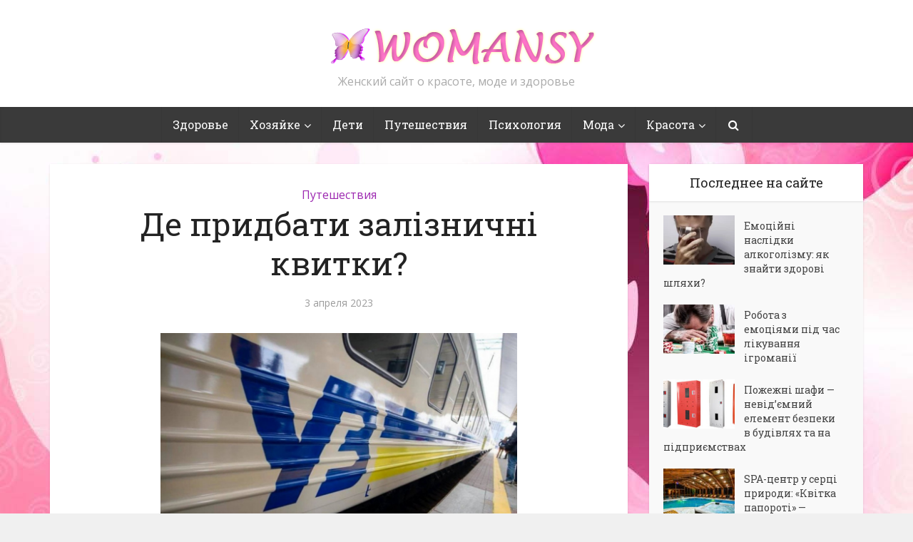

--- FILE ---
content_type: text/html; charset=UTF-8
request_url: https://womansy.com/travel/de-pridbati-zaliznichni-kvitki/
body_size: 16552
content:
<!DOCTYPE html>

<!--[if IE 8]><html class="ie8"><![endif]-->
<!--[if IE 9]><html class="ie9"><![endif]-->
<!--[if gt IE 8]><!--> <html lang="ru-RU"> <!--<![endif]-->

<head>

<meta http-equiv="Content-Type" content="text/html; charset=UTF-8" />
<meta name="viewport" content="user-scalable=yes, width=device-width, initial-scale=1.0, maximum-scale=1">

<title>Де придбати залізничні квитки?</title>

<!--[if lt IE 9]>
	<script src="https://womansy.com/wp-content/themes/voice-1.2.1/voice/js/html5.js"></script>
<![endif]-->

<meta name='robots' content='index, follow, max-image-preview:large, max-snippet:-1, max-video-preview:-1' />
	<style>img:is([sizes="auto" i], [sizes^="auto," i]) { contain-intrinsic-size: 3000px 1500px }</style>
	
	<!-- This site is optimized with the Yoast SEO plugin v23.9 - https://yoast.com/wordpress/plugins/seo/ -->
	<meta name="description" content="Навряд чи сьогодні можна уявити людину, яка відмовилася б подорожувати. Найбезпечнішим, практичним та цікавим способом пересування є саме поїзд.У чому" />
	<link rel="canonical" href="https://womansy.com/travel/de-pridbati-zaliznichni-kvitki/" />
	<meta property="og:locale" content="ru_RU" />
	<meta property="og:type" content="article" />
	<meta property="og:title" content="Де придбати залізничні квитки?" />
	<meta property="og:description" content="Навряд чи сьогодні можна уявити людину, яка відмовилася б подорожувати. Найбезпечнішим, практичним та цікавим способом пересування є саме поїзд.У чому" />
	<meta property="og:url" content="https://womansy.com/travel/de-pridbati-zaliznichni-kvitki/" />
	<meta property="og:site_name" content="Womansy - женский сайт о красоте, моде и здоровье" />
	<meta property="article:published_time" content="2023-04-03T20:17:29+00:00" />
	<meta property="og:image" content="https://womansy.com/wp-content/uploads/2023/04/Де-придбати-залізничні-квитки.jpg" />
	<meta property="og:image:width" content="1097" />
	<meta property="og:image:height" content="582" />
	<meta property="og:image:type" content="image/jpeg" />
	<meta name="author" content="anastasia" />
	<meta name="twitter:label1" content="Написано автором" />
	<meta name="twitter:data1" content="anastasia" />
	<script type="application/ld+json" class="yoast-schema-graph">{"@context":"https://schema.org","@graph":[{"@type":"WebPage","@id":"https://womansy.com/travel/de-pridbati-zaliznichni-kvitki/","url":"https://womansy.com/travel/de-pridbati-zaliznichni-kvitki/","name":"Де придбати залізничні квитки?","isPartOf":{"@id":"https://womansy.com/#website"},"primaryImageOfPage":{"@id":"https://womansy.com/travel/de-pridbati-zaliznichni-kvitki/#primaryimage"},"image":{"@id":"https://womansy.com/travel/de-pridbati-zaliznichni-kvitki/#primaryimage"},"thumbnailUrl":"https://womansy.com/wp-content/uploads/2023/04/Де-придбати-залізничні-квитки.jpg","datePublished":"2023-04-03T20:17:29+00:00","dateModified":"2023-04-03T20:17:29+00:00","author":{"@id":"https://womansy.com/#/schema/person/00a910dbb73fe6580b723a5d5de05287"},"description":"Навряд чи сьогодні можна уявити людину, яка відмовилася б подорожувати. Найбезпечнішим, практичним та цікавим способом пересування є саме поїзд.У чому","breadcrumb":{"@id":"https://womansy.com/travel/de-pridbati-zaliznichni-kvitki/#breadcrumb"},"inLanguage":"ru-RU","potentialAction":[{"@type":"ReadAction","target":["https://womansy.com/travel/de-pridbati-zaliznichni-kvitki/"]}]},{"@type":"ImageObject","inLanguage":"ru-RU","@id":"https://womansy.com/travel/de-pridbati-zaliznichni-kvitki/#primaryimage","url":"https://womansy.com/wp-content/uploads/2023/04/Де-придбати-залізничні-квитки.jpg","contentUrl":"https://womansy.com/wp-content/uploads/2023/04/Де-придбати-залізничні-квитки.jpg","width":1097,"height":582,"caption":"Де придбати залізничні квитки"},{"@type":"BreadcrumbList","@id":"https://womansy.com/travel/de-pridbati-zaliznichni-kvitki/#breadcrumb","itemListElement":[{"@type":"ListItem","position":1,"name":"Главная страница","item":"https://womansy.com/"},{"@type":"ListItem","position":2,"name":"Де придбати залізничні квитки?"}]},{"@type":"WebSite","@id":"https://womansy.com/#website","url":"https://womansy.com/","name":"Womansy - женский сайт о красоте, моде и здоровье","description":"Женский сайт о красоте, моде и здоровье","potentialAction":[{"@type":"SearchAction","target":{"@type":"EntryPoint","urlTemplate":"https://womansy.com/?s={search_term_string}"},"query-input":{"@type":"PropertyValueSpecification","valueRequired":true,"valueName":"search_term_string"}}],"inLanguage":"ru-RU"},{"@type":"Person","@id":"https://womansy.com/#/schema/person/00a910dbb73fe6580b723a5d5de05287","name":"anastasia","image":{"@type":"ImageObject","inLanguage":"ru-RU","@id":"https://womansy.com/#/schema/person/image/","url":"//www.gravatar.com/avatar/1d6d59aac6069e0ba802a3ae1b7e9733?s=96&#038;r=g&#038;d=blank","contentUrl":"//www.gravatar.com/avatar/1d6d59aac6069e0ba802a3ae1b7e9733?s=96&#038;r=g&#038;d=blank","caption":"anastasia"},"sameAs":["admin"],"url":"https://womansy.com/author/anastasia/"}]}</script>
	<!-- / Yoast SEO plugin. -->


<link rel='dns-prefetch' href='//fonts.googleapis.com' />
<link rel="alternate" type="application/rss+xml" title="Womansy - женский сайт о красоте, моде и здоровье &raquo; Лента" href="https://womansy.com/feed/" />
<link rel="alternate" type="application/rss+xml" title="Womansy - женский сайт о красоте, моде и здоровье &raquo; Лента комментариев" href="https://womansy.com/comments/feed/" />
<script type="text/javascript">
/* <![CDATA[ */
window._wpemojiSettings = {"baseUrl":"https:\/\/s.w.org\/images\/core\/emoji\/15.0.3\/72x72\/","ext":".png","svgUrl":"https:\/\/s.w.org\/images\/core\/emoji\/15.0.3\/svg\/","svgExt":".svg","source":{"concatemoji":"https:\/\/womansy.com\/wp-includes\/js\/wp-emoji-release.min.js?ver=6.7.4"}};
/*! This file is auto-generated */
!function(i,n){var o,s,e;function c(e){try{var t={supportTests:e,timestamp:(new Date).valueOf()};sessionStorage.setItem(o,JSON.stringify(t))}catch(e){}}function p(e,t,n){e.clearRect(0,0,e.canvas.width,e.canvas.height),e.fillText(t,0,0);var t=new Uint32Array(e.getImageData(0,0,e.canvas.width,e.canvas.height).data),r=(e.clearRect(0,0,e.canvas.width,e.canvas.height),e.fillText(n,0,0),new Uint32Array(e.getImageData(0,0,e.canvas.width,e.canvas.height).data));return t.every(function(e,t){return e===r[t]})}function u(e,t,n){switch(t){case"flag":return n(e,"\ud83c\udff3\ufe0f\u200d\u26a7\ufe0f","\ud83c\udff3\ufe0f\u200b\u26a7\ufe0f")?!1:!n(e,"\ud83c\uddfa\ud83c\uddf3","\ud83c\uddfa\u200b\ud83c\uddf3")&&!n(e,"\ud83c\udff4\udb40\udc67\udb40\udc62\udb40\udc65\udb40\udc6e\udb40\udc67\udb40\udc7f","\ud83c\udff4\u200b\udb40\udc67\u200b\udb40\udc62\u200b\udb40\udc65\u200b\udb40\udc6e\u200b\udb40\udc67\u200b\udb40\udc7f");case"emoji":return!n(e,"\ud83d\udc26\u200d\u2b1b","\ud83d\udc26\u200b\u2b1b")}return!1}function f(e,t,n){var r="undefined"!=typeof WorkerGlobalScope&&self instanceof WorkerGlobalScope?new OffscreenCanvas(300,150):i.createElement("canvas"),a=r.getContext("2d",{willReadFrequently:!0}),o=(a.textBaseline="top",a.font="600 32px Arial",{});return e.forEach(function(e){o[e]=t(a,e,n)}),o}function t(e){var t=i.createElement("script");t.src=e,t.defer=!0,i.head.appendChild(t)}"undefined"!=typeof Promise&&(o="wpEmojiSettingsSupports",s=["flag","emoji"],n.supports={everything:!0,everythingExceptFlag:!0},e=new Promise(function(e){i.addEventListener("DOMContentLoaded",e,{once:!0})}),new Promise(function(t){var n=function(){try{var e=JSON.parse(sessionStorage.getItem(o));if("object"==typeof e&&"number"==typeof e.timestamp&&(new Date).valueOf()<e.timestamp+604800&&"object"==typeof e.supportTests)return e.supportTests}catch(e){}return null}();if(!n){if("undefined"!=typeof Worker&&"undefined"!=typeof OffscreenCanvas&&"undefined"!=typeof URL&&URL.createObjectURL&&"undefined"!=typeof Blob)try{var e="postMessage("+f.toString()+"("+[JSON.stringify(s),u.toString(),p.toString()].join(",")+"));",r=new Blob([e],{type:"text/javascript"}),a=new Worker(URL.createObjectURL(r),{name:"wpTestEmojiSupports"});return void(a.onmessage=function(e){c(n=e.data),a.terminate(),t(n)})}catch(e){}c(n=f(s,u,p))}t(n)}).then(function(e){for(var t in e)n.supports[t]=e[t],n.supports.everything=n.supports.everything&&n.supports[t],"flag"!==t&&(n.supports.everythingExceptFlag=n.supports.everythingExceptFlag&&n.supports[t]);n.supports.everythingExceptFlag=n.supports.everythingExceptFlag&&!n.supports.flag,n.DOMReady=!1,n.readyCallback=function(){n.DOMReady=!0}}).then(function(){return e}).then(function(){var e;n.supports.everything||(n.readyCallback(),(e=n.source||{}).concatemoji?t(e.concatemoji):e.wpemoji&&e.twemoji&&(t(e.twemoji),t(e.wpemoji)))}))}((window,document),window._wpemojiSettings);
/* ]]> */
</script>
<style id='wp-emoji-styles-inline-css' type='text/css'>

	img.wp-smiley, img.emoji {
		display: inline !important;
		border: none !important;
		box-shadow: none !important;
		height: 1em !important;
		width: 1em !important;
		margin: 0 0.07em !important;
		vertical-align: -0.1em !important;
		background: none !important;
		padding: 0 !important;
	}
</style>
<link rel='stylesheet' id='wp-block-library-css' href='https://womansy.com/wp-includes/css/dist/block-library/style.min.css?ver=6.7.4' type='text/css' media='all' />
<style id='bp-login-form-style-inline-css' type='text/css'>
.widget_bp_core_login_widget .bp-login-widget-user-avatar{float:left}.widget_bp_core_login_widget .bp-login-widget-user-links{margin-left:70px}#bp-login-widget-form label{display:block;font-weight:600;margin:15px 0 5px;width:auto}#bp-login-widget-form input[type=password],#bp-login-widget-form input[type=text]{background-color:#fafafa;border:1px solid #d6d6d6;border-radius:0;font:inherit;font-size:100%;padding:.5em;width:100%}#bp-login-widget-form .bp-login-widget-register-link,#bp-login-widget-form .login-submit{display:inline;width:-moz-fit-content;width:fit-content}#bp-login-widget-form .bp-login-widget-register-link{margin-left:1em}#bp-login-widget-form .bp-login-widget-register-link a{filter:invert(1)}#bp-login-widget-form .bp-login-widget-pwd-link{font-size:80%}

</style>
<style id='bp-primary-nav-style-inline-css' type='text/css'>
.buddypress_object_nav .bp-navs{background:#0000;clear:both;overflow:hidden}.buddypress_object_nav .bp-navs ul{margin:0;padding:0}.buddypress_object_nav .bp-navs ul li{list-style:none;margin:0}.buddypress_object_nav .bp-navs ul li a,.buddypress_object_nav .bp-navs ul li span{border:0;display:block;padding:5px 10px;text-decoration:none}.buddypress_object_nav .bp-navs ul li .count{background:#eaeaea;border:1px solid #ccc;border-radius:50%;color:#555;display:inline-block;font-size:12px;margin-left:2px;padding:3px 6px;text-align:center;vertical-align:middle}.buddypress_object_nav .bp-navs ul li a .count:empty{display:none}.buddypress_object_nav .bp-navs ul li.last select{max-width:185px}.buddypress_object_nav .bp-navs ul li.current a,.buddypress_object_nav .bp-navs ul li.selected a{color:#333;opacity:1}.buddypress_object_nav .bp-navs ul li.current a .count,.buddypress_object_nav .bp-navs ul li.selected a .count{background-color:#fff}.buddypress_object_nav .bp-navs ul li.dynamic a .count,.buddypress_object_nav .bp-navs ul li.dynamic.current a .count,.buddypress_object_nav .bp-navs ul li.dynamic.selected a .count{background-color:#5087e5;border:0;color:#fafafa}.buddypress_object_nav .bp-navs ul li.dynamic a:hover .count{background-color:#5087e5;border:0;color:#fff}.buddypress_object_nav .main-navs.dir-navs{margin-bottom:20px}.buddypress_object_nav .bp-navs.group-create-links ul li.current a{text-align:center}.buddypress_object_nav .bp-navs.group-create-links ul li:not(.current),.buddypress_object_nav .bp-navs.group-create-links ul li:not(.current) a{color:#767676}.buddypress_object_nav .bp-navs.group-create-links ul li:not(.current) a:focus,.buddypress_object_nav .bp-navs.group-create-links ul li:not(.current) a:hover{background:none;color:#555}.buddypress_object_nav .bp-navs.group-create-links ul li:not(.current) a[disabled]:focus,.buddypress_object_nav .bp-navs.group-create-links ul li:not(.current) a[disabled]:hover{color:#767676}

</style>
<style id='bp-member-style-inline-css' type='text/css'>
[data-type="bp/member"] input.components-placeholder__input{border:1px solid #757575;border-radius:2px;flex:1 1 auto;padding:6px 8px}.bp-block-member{position:relative}.bp-block-member .member-content{display:flex}.bp-block-member .user-nicename{display:block}.bp-block-member .user-nicename a{border:none;color:currentColor;text-decoration:none}.bp-block-member .bp-profile-button{width:100%}.bp-block-member .bp-profile-button a.button{bottom:10px;display:inline-block;margin:18px 0 0;position:absolute;right:0}.bp-block-member.has-cover .item-header-avatar,.bp-block-member.has-cover .member-content,.bp-block-member.has-cover .member-description{z-index:2}.bp-block-member.has-cover .member-content,.bp-block-member.has-cover .member-description{padding-top:75px}.bp-block-member.has-cover .bp-member-cover-image{background-color:#c5c5c5;background-position:top;background-repeat:no-repeat;background-size:cover;border:0;display:block;height:150px;left:0;margin:0;padding:0;position:absolute;top:0;width:100%;z-index:1}.bp-block-member img.avatar{height:auto;width:auto}.bp-block-member.avatar-none .item-header-avatar{display:none}.bp-block-member.avatar-none.has-cover{min-height:200px}.bp-block-member.avatar-full{min-height:150px}.bp-block-member.avatar-full .item-header-avatar{width:180px}.bp-block-member.avatar-thumb .member-content{align-items:center;min-height:50px}.bp-block-member.avatar-thumb .item-header-avatar{width:70px}.bp-block-member.avatar-full.has-cover{min-height:300px}.bp-block-member.avatar-full.has-cover .item-header-avatar{width:200px}.bp-block-member.avatar-full.has-cover img.avatar{background:#fffc;border:2px solid #fff;margin-left:20px}.bp-block-member.avatar-thumb.has-cover .item-header-avatar{padding-top:75px}.entry .entry-content .bp-block-member .user-nicename a{border:none;color:currentColor;text-decoration:none}

</style>
<style id='bp-members-style-inline-css' type='text/css'>
[data-type="bp/members"] .components-placeholder.is-appender{min-height:0}[data-type="bp/members"] .components-placeholder.is-appender .components-placeholder__label:empty{display:none}[data-type="bp/members"] .components-placeholder input.components-placeholder__input{border:1px solid #757575;border-radius:2px;flex:1 1 auto;padding:6px 8px}[data-type="bp/members"].avatar-none .member-description{width:calc(100% - 44px)}[data-type="bp/members"].avatar-full .member-description{width:calc(100% - 224px)}[data-type="bp/members"].avatar-thumb .member-description{width:calc(100% - 114px)}[data-type="bp/members"] .member-content{position:relative}[data-type="bp/members"] .member-content .is-right{position:absolute;right:2px;top:2px}[data-type="bp/members"] .columns-2 .member-content .member-description,[data-type="bp/members"] .columns-3 .member-content .member-description,[data-type="bp/members"] .columns-4 .member-content .member-description{padding-left:44px;width:calc(100% - 44px)}[data-type="bp/members"] .columns-3 .is-right{right:-10px}[data-type="bp/members"] .columns-4 .is-right{right:-50px}.bp-block-members.is-grid{display:flex;flex-wrap:wrap;padding:0}.bp-block-members.is-grid .member-content{margin:0 1.25em 1.25em 0;width:100%}@media(min-width:600px){.bp-block-members.columns-2 .member-content{width:calc(50% - .625em)}.bp-block-members.columns-2 .member-content:nth-child(2n){margin-right:0}.bp-block-members.columns-3 .member-content{width:calc(33.33333% - .83333em)}.bp-block-members.columns-3 .member-content:nth-child(3n){margin-right:0}.bp-block-members.columns-4 .member-content{width:calc(25% - .9375em)}.bp-block-members.columns-4 .member-content:nth-child(4n){margin-right:0}}.bp-block-members .member-content{display:flex;flex-direction:column;padding-bottom:1em;text-align:center}.bp-block-members .member-content .item-header-avatar,.bp-block-members .member-content .member-description{width:100%}.bp-block-members .member-content .item-header-avatar{margin:0 auto}.bp-block-members .member-content .item-header-avatar img.avatar{display:inline-block}@media(min-width:600px){.bp-block-members .member-content{flex-direction:row;text-align:left}.bp-block-members .member-content .item-header-avatar,.bp-block-members .member-content .member-description{width:auto}.bp-block-members .member-content .item-header-avatar{margin:0}}.bp-block-members .member-content .user-nicename{display:block}.bp-block-members .member-content .user-nicename a{border:none;color:currentColor;text-decoration:none}.bp-block-members .member-content time{color:#767676;display:block;font-size:80%}.bp-block-members.avatar-none .item-header-avatar{display:none}.bp-block-members.avatar-full{min-height:190px}.bp-block-members.avatar-full .item-header-avatar{width:180px}.bp-block-members.avatar-thumb .member-content{min-height:80px}.bp-block-members.avatar-thumb .item-header-avatar{width:70px}.bp-block-members.columns-2 .member-content,.bp-block-members.columns-3 .member-content,.bp-block-members.columns-4 .member-content{display:block;text-align:center}.bp-block-members.columns-2 .member-content .item-header-avatar,.bp-block-members.columns-3 .member-content .item-header-avatar,.bp-block-members.columns-4 .member-content .item-header-avatar{margin:0 auto}.bp-block-members img.avatar{height:auto;max-width:-moz-fit-content;max-width:fit-content;width:auto}.bp-block-members .member-content.has-activity{align-items:center}.bp-block-members .member-content.has-activity .item-header-avatar{padding-right:1em}.bp-block-members .member-content.has-activity .wp-block-quote{margin-bottom:0;text-align:left}.bp-block-members .member-content.has-activity .wp-block-quote cite a,.entry .entry-content .bp-block-members .user-nicename a{border:none;color:currentColor;text-decoration:none}

</style>
<style id='bp-dynamic-members-style-inline-css' type='text/css'>
.bp-dynamic-block-container .item-options{font-size:.5em;margin:0 0 1em;padding:1em 0}.bp-dynamic-block-container .item-options a.selected{font-weight:600}.bp-dynamic-block-container ul.item-list{list-style:none;margin:1em 0;padding-left:0}.bp-dynamic-block-container ul.item-list li{margin-bottom:1em}.bp-dynamic-block-container ul.item-list li:after,.bp-dynamic-block-container ul.item-list li:before{content:" ";display:table}.bp-dynamic-block-container ul.item-list li:after{clear:both}.bp-dynamic-block-container ul.item-list li .item-avatar{float:left;width:60px}.bp-dynamic-block-container ul.item-list li .item{margin-left:70px}

</style>
<style id='bp-online-members-style-inline-css' type='text/css'>
.widget_bp_core_whos_online_widget .avatar-block,[data-type="bp/online-members"] .avatar-block{display:flex;flex-flow:row wrap}.widget_bp_core_whos_online_widget .avatar-block img,[data-type="bp/online-members"] .avatar-block img{margin:.5em}

</style>
<style id='bp-active-members-style-inline-css' type='text/css'>
.widget_bp_core_recently_active_widget .avatar-block,[data-type="bp/active-members"] .avatar-block{display:flex;flex-flow:row wrap}.widget_bp_core_recently_active_widget .avatar-block img,[data-type="bp/active-members"] .avatar-block img{margin:.5em}

</style>
<style id='bp-latest-activities-style-inline-css' type='text/css'>
.bp-latest-activities .components-flex.components-select-control select[multiple]{height:auto;padding:0 8px}.bp-latest-activities .components-flex.components-select-control select[multiple]+.components-input-control__suffix svg{display:none}.bp-latest-activities-block a,.entry .entry-content .bp-latest-activities-block a{border:none;text-decoration:none}.bp-latest-activities-block .activity-list.item-list blockquote{border:none;padding:0}.bp-latest-activities-block .activity-list.item-list blockquote .activity-item:not(.mini){box-shadow:1px 0 4px #00000026;padding:0 1em;position:relative}.bp-latest-activities-block .activity-list.item-list blockquote .activity-item:not(.mini):after,.bp-latest-activities-block .activity-list.item-list blockquote .activity-item:not(.mini):before{border-color:#0000;border-style:solid;content:"";display:block;height:0;left:15px;position:absolute;width:0}.bp-latest-activities-block .activity-list.item-list blockquote .activity-item:not(.mini):before{border-top-color:#00000026;border-width:9px;bottom:-18px;left:14px}.bp-latest-activities-block .activity-list.item-list blockquote .activity-item:not(.mini):after{border-top-color:#fff;border-width:8px;bottom:-16px}.bp-latest-activities-block .activity-list.item-list blockquote .activity-item.mini .avatar{display:inline-block;height:20px;margin-right:2px;vertical-align:middle;width:20px}.bp-latest-activities-block .activity-list.item-list footer{align-items:center;display:flex}.bp-latest-activities-block .activity-list.item-list footer img.avatar{border:none;display:inline-block;margin-right:.5em}.bp-latest-activities-block .activity-list.item-list footer .activity-time-since{font-size:90%}.bp-latest-activities-block .widget-error{border-left:4px solid #0b80a4;box-shadow:1px 0 4px #00000026}.bp-latest-activities-block .widget-error p{padding:0 1em}

</style>
<style id='classic-theme-styles-inline-css' type='text/css'>
/*! This file is auto-generated */
.wp-block-button__link{color:#fff;background-color:#32373c;border-radius:9999px;box-shadow:none;text-decoration:none;padding:calc(.667em + 2px) calc(1.333em + 2px);font-size:1.125em}.wp-block-file__button{background:#32373c;color:#fff;text-decoration:none}
</style>
<style id='global-styles-inline-css' type='text/css'>
:root{--wp--preset--aspect-ratio--square: 1;--wp--preset--aspect-ratio--4-3: 4/3;--wp--preset--aspect-ratio--3-4: 3/4;--wp--preset--aspect-ratio--3-2: 3/2;--wp--preset--aspect-ratio--2-3: 2/3;--wp--preset--aspect-ratio--16-9: 16/9;--wp--preset--aspect-ratio--9-16: 9/16;--wp--preset--color--black: #000000;--wp--preset--color--cyan-bluish-gray: #abb8c3;--wp--preset--color--white: #ffffff;--wp--preset--color--pale-pink: #f78da7;--wp--preset--color--vivid-red: #cf2e2e;--wp--preset--color--luminous-vivid-orange: #ff6900;--wp--preset--color--luminous-vivid-amber: #fcb900;--wp--preset--color--light-green-cyan: #7bdcb5;--wp--preset--color--vivid-green-cyan: #00d084;--wp--preset--color--pale-cyan-blue: #8ed1fc;--wp--preset--color--vivid-cyan-blue: #0693e3;--wp--preset--color--vivid-purple: #9b51e0;--wp--preset--gradient--vivid-cyan-blue-to-vivid-purple: linear-gradient(135deg,rgba(6,147,227,1) 0%,rgb(155,81,224) 100%);--wp--preset--gradient--light-green-cyan-to-vivid-green-cyan: linear-gradient(135deg,rgb(122,220,180) 0%,rgb(0,208,130) 100%);--wp--preset--gradient--luminous-vivid-amber-to-luminous-vivid-orange: linear-gradient(135deg,rgba(252,185,0,1) 0%,rgba(255,105,0,1) 100%);--wp--preset--gradient--luminous-vivid-orange-to-vivid-red: linear-gradient(135deg,rgba(255,105,0,1) 0%,rgb(207,46,46) 100%);--wp--preset--gradient--very-light-gray-to-cyan-bluish-gray: linear-gradient(135deg,rgb(238,238,238) 0%,rgb(169,184,195) 100%);--wp--preset--gradient--cool-to-warm-spectrum: linear-gradient(135deg,rgb(74,234,220) 0%,rgb(151,120,209) 20%,rgb(207,42,186) 40%,rgb(238,44,130) 60%,rgb(251,105,98) 80%,rgb(254,248,76) 100%);--wp--preset--gradient--blush-light-purple: linear-gradient(135deg,rgb(255,206,236) 0%,rgb(152,150,240) 100%);--wp--preset--gradient--blush-bordeaux: linear-gradient(135deg,rgb(254,205,165) 0%,rgb(254,45,45) 50%,rgb(107,0,62) 100%);--wp--preset--gradient--luminous-dusk: linear-gradient(135deg,rgb(255,203,112) 0%,rgb(199,81,192) 50%,rgb(65,88,208) 100%);--wp--preset--gradient--pale-ocean: linear-gradient(135deg,rgb(255,245,203) 0%,rgb(182,227,212) 50%,rgb(51,167,181) 100%);--wp--preset--gradient--electric-grass: linear-gradient(135deg,rgb(202,248,128) 0%,rgb(113,206,126) 100%);--wp--preset--gradient--midnight: linear-gradient(135deg,rgb(2,3,129) 0%,rgb(40,116,252) 100%);--wp--preset--font-size--small: 13px;--wp--preset--font-size--medium: 20px;--wp--preset--font-size--large: 36px;--wp--preset--font-size--x-large: 42px;--wp--preset--spacing--20: 0.44rem;--wp--preset--spacing--30: 0.67rem;--wp--preset--spacing--40: 1rem;--wp--preset--spacing--50: 1.5rem;--wp--preset--spacing--60: 2.25rem;--wp--preset--spacing--70: 3.38rem;--wp--preset--spacing--80: 5.06rem;--wp--preset--shadow--natural: 6px 6px 9px rgba(0, 0, 0, 0.2);--wp--preset--shadow--deep: 12px 12px 50px rgba(0, 0, 0, 0.4);--wp--preset--shadow--sharp: 6px 6px 0px rgba(0, 0, 0, 0.2);--wp--preset--shadow--outlined: 6px 6px 0px -3px rgba(255, 255, 255, 1), 6px 6px rgba(0, 0, 0, 1);--wp--preset--shadow--crisp: 6px 6px 0px rgba(0, 0, 0, 1);}:where(.is-layout-flex){gap: 0.5em;}:where(.is-layout-grid){gap: 0.5em;}body .is-layout-flex{display: flex;}.is-layout-flex{flex-wrap: wrap;align-items: center;}.is-layout-flex > :is(*, div){margin: 0;}body .is-layout-grid{display: grid;}.is-layout-grid > :is(*, div){margin: 0;}:where(.wp-block-columns.is-layout-flex){gap: 2em;}:where(.wp-block-columns.is-layout-grid){gap: 2em;}:where(.wp-block-post-template.is-layout-flex){gap: 1.25em;}:where(.wp-block-post-template.is-layout-grid){gap: 1.25em;}.has-black-color{color: var(--wp--preset--color--black) !important;}.has-cyan-bluish-gray-color{color: var(--wp--preset--color--cyan-bluish-gray) !important;}.has-white-color{color: var(--wp--preset--color--white) !important;}.has-pale-pink-color{color: var(--wp--preset--color--pale-pink) !important;}.has-vivid-red-color{color: var(--wp--preset--color--vivid-red) !important;}.has-luminous-vivid-orange-color{color: var(--wp--preset--color--luminous-vivid-orange) !important;}.has-luminous-vivid-amber-color{color: var(--wp--preset--color--luminous-vivid-amber) !important;}.has-light-green-cyan-color{color: var(--wp--preset--color--light-green-cyan) !important;}.has-vivid-green-cyan-color{color: var(--wp--preset--color--vivid-green-cyan) !important;}.has-pale-cyan-blue-color{color: var(--wp--preset--color--pale-cyan-blue) !important;}.has-vivid-cyan-blue-color{color: var(--wp--preset--color--vivid-cyan-blue) !important;}.has-vivid-purple-color{color: var(--wp--preset--color--vivid-purple) !important;}.has-black-background-color{background-color: var(--wp--preset--color--black) !important;}.has-cyan-bluish-gray-background-color{background-color: var(--wp--preset--color--cyan-bluish-gray) !important;}.has-white-background-color{background-color: var(--wp--preset--color--white) !important;}.has-pale-pink-background-color{background-color: var(--wp--preset--color--pale-pink) !important;}.has-vivid-red-background-color{background-color: var(--wp--preset--color--vivid-red) !important;}.has-luminous-vivid-orange-background-color{background-color: var(--wp--preset--color--luminous-vivid-orange) !important;}.has-luminous-vivid-amber-background-color{background-color: var(--wp--preset--color--luminous-vivid-amber) !important;}.has-light-green-cyan-background-color{background-color: var(--wp--preset--color--light-green-cyan) !important;}.has-vivid-green-cyan-background-color{background-color: var(--wp--preset--color--vivid-green-cyan) !important;}.has-pale-cyan-blue-background-color{background-color: var(--wp--preset--color--pale-cyan-blue) !important;}.has-vivid-cyan-blue-background-color{background-color: var(--wp--preset--color--vivid-cyan-blue) !important;}.has-vivid-purple-background-color{background-color: var(--wp--preset--color--vivid-purple) !important;}.has-black-border-color{border-color: var(--wp--preset--color--black) !important;}.has-cyan-bluish-gray-border-color{border-color: var(--wp--preset--color--cyan-bluish-gray) !important;}.has-white-border-color{border-color: var(--wp--preset--color--white) !important;}.has-pale-pink-border-color{border-color: var(--wp--preset--color--pale-pink) !important;}.has-vivid-red-border-color{border-color: var(--wp--preset--color--vivid-red) !important;}.has-luminous-vivid-orange-border-color{border-color: var(--wp--preset--color--luminous-vivid-orange) !important;}.has-luminous-vivid-amber-border-color{border-color: var(--wp--preset--color--luminous-vivid-amber) !important;}.has-light-green-cyan-border-color{border-color: var(--wp--preset--color--light-green-cyan) !important;}.has-vivid-green-cyan-border-color{border-color: var(--wp--preset--color--vivid-green-cyan) !important;}.has-pale-cyan-blue-border-color{border-color: var(--wp--preset--color--pale-cyan-blue) !important;}.has-vivid-cyan-blue-border-color{border-color: var(--wp--preset--color--vivid-cyan-blue) !important;}.has-vivid-purple-border-color{border-color: var(--wp--preset--color--vivid-purple) !important;}.has-vivid-cyan-blue-to-vivid-purple-gradient-background{background: var(--wp--preset--gradient--vivid-cyan-blue-to-vivid-purple) !important;}.has-light-green-cyan-to-vivid-green-cyan-gradient-background{background: var(--wp--preset--gradient--light-green-cyan-to-vivid-green-cyan) !important;}.has-luminous-vivid-amber-to-luminous-vivid-orange-gradient-background{background: var(--wp--preset--gradient--luminous-vivid-amber-to-luminous-vivid-orange) !important;}.has-luminous-vivid-orange-to-vivid-red-gradient-background{background: var(--wp--preset--gradient--luminous-vivid-orange-to-vivid-red) !important;}.has-very-light-gray-to-cyan-bluish-gray-gradient-background{background: var(--wp--preset--gradient--very-light-gray-to-cyan-bluish-gray) !important;}.has-cool-to-warm-spectrum-gradient-background{background: var(--wp--preset--gradient--cool-to-warm-spectrum) !important;}.has-blush-light-purple-gradient-background{background: var(--wp--preset--gradient--blush-light-purple) !important;}.has-blush-bordeaux-gradient-background{background: var(--wp--preset--gradient--blush-bordeaux) !important;}.has-luminous-dusk-gradient-background{background: var(--wp--preset--gradient--luminous-dusk) !important;}.has-pale-ocean-gradient-background{background: var(--wp--preset--gradient--pale-ocean) !important;}.has-electric-grass-gradient-background{background: var(--wp--preset--gradient--electric-grass) !important;}.has-midnight-gradient-background{background: var(--wp--preset--gradient--midnight) !important;}.has-small-font-size{font-size: var(--wp--preset--font-size--small) !important;}.has-medium-font-size{font-size: var(--wp--preset--font-size--medium) !important;}.has-large-font-size{font-size: var(--wp--preset--font-size--large) !important;}.has-x-large-font-size{font-size: var(--wp--preset--font-size--x-large) !important;}
:where(.wp-block-post-template.is-layout-flex){gap: 1.25em;}:where(.wp-block-post-template.is-layout-grid){gap: 1.25em;}
:where(.wp-block-columns.is-layout-flex){gap: 2em;}:where(.wp-block-columns.is-layout-grid){gap: 2em;}
:root :where(.wp-block-pullquote){font-size: 1.5em;line-height: 1.6;}
</style>
<link rel='stylesheet' id='wp-pagenavi-css' href='https://womansy.com/wp-content/plugins/wp-pagenavi/pagenavi-css.css?ver=2.70' type='text/css' media='all' />
<link rel='stylesheet' id='vce_font_0-css' href='https://fonts.googleapis.com/css?family=Open+Sans%3A400&#038;subset=latin%2Clatin-ext&#038;ver=1.2.1' type='text/css' media='screen' />
<link rel='stylesheet' id='vce_font_1-css' href='https://fonts.googleapis.com/css?family=Roboto+Slab%3A400&#038;subset=latin%2Clatin-ext&#038;ver=1.2.1' type='text/css' media='screen' />
<link rel='stylesheet' id='vce_style-css' href='https://womansy.com/wp-content/themes/voice-1.2.1/voice/style.css?ver=1.2.1' type='text/css' media='screen, print' />
<style id='vce_style-inline-css' type='text/css'>
body {background-color:#f0f0f0;background-repeat:no-repeat;background-attachment:fixed;background-position:right center;background-image:url('https://womansy.com/wp-content/uploads/2015/06/mota_ru_1041507-1680x1050.jpg');}body,.mks_author_widget h3,.site-description,.meta-category a,textarea {font-family: 'Open Sans';font-weight: 400;}h1,h2,h3,h4,h5,h6,blockquote,.vce-post-link,.site-title,.site-title a,.main-box-title,.comment-reply-title,.entry-title a,.vce-single .entry-headline p,.vce-prev-next-link,.author-title,.mks_pullquote,.widget_rss ul li .rsswidget {font-family: 'Roboto Slab';font-weight: 400;}.main-navigation a,.sidr a{font-family: 'Roboto Slab';font-weight: 400;}.vce-single .entry-content,.vce-single .entry-headline,.vce-single .entry-footer {width: 690px;}.vce-page .entry-content,.vce-page .entry-title-page {width: 680px;}.vce-sid-none .vce-single .entry-content,.vce-sid-none .vce-single .entry-headline,.vce-sid-none .vce-single .entry-footer {width: 650px;}.vce-sid-none .vce-page .entry-content,.vce-sid-none .vce-page .entry-title-page,.error404 .entry-content {width: 600px;max-width: 600px;}body, button, input, select, textarea{color: #444444;}h1,h2,h3,h4,h5,h6,.entry-title a,.prev-next-nav a{color: #232323;}a,.entry-title a:hover,.vce-prev-next-link:hover,.vce-author-links a:hover,.required,.error404 h4,.prev-next-nav a:hover{color: #9c27b0;}.vce-square,.vce-main-content .mejs-controls .mejs-time-rail .mejs-time-current,button,input[type="button"],input[type="reset"],input[type="submit"],.vce-button,.pagination-wapper a,#vce-pagination .next.page-numbers,#vce-pagination .prev.page-numbers,#vce-pagination .page-numbers,#vce-pagination .page-numbers.current,.vce-link-pages a,#vce-pagination a,.vce-load-more a,.vce-slider-pagination .owl-nav > div,.comment-reply-link:hover,.vce-featured-section a,.vce-lay-g .vce-featured-info .meta-category a,.vce-404-menu a,.vce-post.sticky .meta-image:before,#vce-pagination .page-numbers:hover{background-color: #9c27b0;}#vce-pagination .page-numbers{background: transparent;color: #9c27b0;border: 1px solid #9c27b0;}#vce-pagination .page-numbers.current{border: 1px solid #9c27b0;}.widget_categories .cat-item:before,.widget_categories .cat-item .count{background: #9c27b0;}.comment-reply-link{border: 1px solid #9c27b0; }.entry-meta div, .entry-meta div a,.comment-metadata a,.meta-category span,.meta-author-wrapped,.wp-caption .wp-caption-text,.widget_rss .rss-date,.sidebar cite,.site-footer cite,.sidebar .vce-post-list .entry-meta div, .sidebar .vce-post-list .entry-meta div a, .sidebar .vce-post-list .fn, .sidebar .vce-post-list .fn a,.site-footer .vce-post-list .entry-meta div, .site-footer .vce-post-list .entry-meta div a, .site-footer .vce-post-list .fn, .site-footer .vce-post-list .fn a{color: #9b9b9b; }.main-box-title, .comment-reply-title, .main-box-head{background: #f3e5f5;color: #000000;}.sidebar .widget .widget-title a{color: #000000;}.main-box,.comment-respond,.prev-next-nav{background: #f9f9f9;}.vce-post,ul.comment-list > li.comment,.main-box-single,.ie8 .vce-single,#disqus_thread,.vce-author-card,.vce-author-card .vce-content-outside{background: #ffffff;}.mks_tabs.horizontal .mks_tab_nav_item.active{border-bottom: 1px solid #ffffff; }.mks_tabs.horizontal .mks_tab_item,.mks_tabs.vertical .mks_tab_nav_item.active,.mks_tabs.horizontal .mks_tab_nav_item.active{background: #ffffff;}.mks_tabs.vertical .mks_tab_nav_item.active{border-right: 1px solid #ffffff; }#vce-pagination, .vce-slider-pagination .owl-controls,.vce-content-outside{background: #f3f3f3;}.sidebar .widget-title{background: #ffffff; color: #232323; }.sidebar .widget{background: #f9f9f9; }.sidebar .widget,.sidebar .widget li a,.sidebar .mks_author_widget h3 a,.sidebar .mks_author_widget h3,.sidebar .vce-search-form .vce-search-input, .sidebar .vce-search-form .vce-search-input:focus{color: #444444; }.sidebar .widget li a:hover,.sidebar .widget a,.widget_nav_menu li.menu-item-has-children:hover:after,.widget_pages li.page_item_has_children:hover:after{color: #9c27b0; }.sidebar .tagcloud a {border: 1px solid #9c27b0; }.sidebar .mks_author_link,.sidebar .tagcloud a:hover, .sidebar .mks_themeforest_widget .more,.sidebar button,.sidebar input[type="button"],.sidebar input[type="reset"],.sidebar input[type="submit"],.sidebar .vce-button{background-color: #9c27b0; }.sidebar .mks_author_widget .mks_autor_link_wrap, .sidebar .mks_themeforest_widget .mks_read_more{background: #f3f3f3; }.sidebar #wp-calendar caption,.sidebar .recentcomments,.sidebar .post-date,.sidebar #wp-calendar tbody{color: rgba(68,68,68,0.7); }.site-footer{background: #ff9ad7; }.site-footer .widget-title{color: #666666; }.site-footer,.site-footer .widget,.site-footer .widget li a,.site-footer .mks_author_widget h3 a,.site-footer .mks_author_widget h3,.site-footer .vce-search-form .vce-search-input, .site-footer .vce-search-form .vce-search-input:focus{color: #f9f9f9; }.site-footer .widget li a:hover,.site-footer .widget a,.site-info a{color: #9c27b0; }.site-footer .tagcloud a {border: 1px solid #9c27b0; }.site-footer .mks_author_link, .site-footer .mks_themeforest_widget .more,.site-footer button,.site-footer input[type="button"],.site-footer input[type="reset"],.site-footer input[type="submit"],.site-footer .vce-button,.site-footer .tagcloud a:hover{background-color: #9c27b0; }.site-footer #wp-calendar caption,.site-footer .recentcomments,.site-footer .post-date,.site-footer #wp-calendar tbody,.site-footer .site-info{color: rgba(249,249,249,0.7); }.top-header{background: #3a3a3a; }.top-header,.top-header a{color: #ffffff; }.header-1-wrapper{height: 150px;padding-top: 15px;}.header-2-wrapper,.header-3-wrapper{height: 150px;}.header-2-wrapper .site-branding,.header-3-wrapper .site-branding{top: 15px;left: 0px;}.site-title a, .site-title a:hover{color: #232323;}.site-description{color: #aaaaaa;}.main-header{background-color: #ffffff;}.header-bottom-wrapper{background: #3a3a3a;}.vce-header-ads{margin: 30px 0;}.header-3-wrapper .nav-menu > li > a{padding: 65px 15px;}.header-sticky,.sidr{background: rgba(58,58,58,0.95);}.ie8 .header-sticky{background: #ffffff;}.main-navigation a,.nav-menu .vce-mega-menu > .sub-menu > li > a,.sidr li a,.vce-menu-parent{color: #ffffff;}.nav-menu > li:hover > a, .nav-menu > .current_page_item > a, .nav-menu > .current-menu-item > a, .nav-menu > .current-menu-ancestor > a, .main-navigation a.vce-item-selected,.main-navigation ul ul li:hover > a,.nav-menu ul .current-menu-item a,.nav-menu ul .current_page_item a,.vce-menu-parent:hover,.sidr li a:hover{color: #ff9ad7;}.nav-menu > li:hover > a, .nav-menu > .current_page_item > a, .nav-menu > .current-menu-item > a, .nav-menu > .current-menu-ancestor > a, .main-navigation a.vce-item-selected,.main-navigation ul ul,.header-sticky .nav-menu > .current_page_item:hover > a, .header-sticky .nav-menu > .current-menu-item:hover > a, .header-sticky .nav-menu > .current-menu-ancestor:hover > a, .header-sticky .main-navigation a.vce-item-selected:hover{background-color: #3a3a3a;}.search-header-wrap ul{border-top: 2px solid #ff9ad7;}.vce-border-top .main-box-title{border-top: 2px solid #9c27b0;}.tagcloud a:hover,.sidebar .widget .mks_author_link,.sidebar .widget.mks_themeforest_widget .more,.site-footer .widget .mks_author_link,.site-footer .widget.mks_themeforest_widget .more,.vce-lay-g .entry-meta div,.vce-lay-g .fn, .vce-lay-g .fn a{color: #FFF;}a.category-0{ color: ;}body.category-0 .main-box-title, .main-box-title.cat-0 { border-top: 2px solid ;}.widget_categories li.cat-item-0 .count { background: ;}.widget_categories li.cat-item-0:before { background:;}.vce-featured-section .category-0{ background: ;}.vce-lay-g .vce-featured-info .meta-category a.category-0{ background-color: ;}.main-navigation li.vce-cat-0 a:hover { color: ;}
</style>
<link rel='stylesheet' id='vce_font_awesome-css' href='https://womansy.com/wp-content/themes/voice-1.2.1/voice/css/font-awesome.min.css?ver=1.2.1' type='text/css' media='screen' />
<link rel='stylesheet' id='vce_responsive-css' href='https://womansy.com/wp-content/themes/voice-1.2.1/voice/css/responsive.css?ver=1.2.1' type='text/css' media='screen' />
<script type="text/javascript" src="https://womansy.com/wp-includes/js/jquery/jquery.min.js?ver=3.7.1" id="jquery-core-js"></script>
<script type="text/javascript" src="https://womansy.com/wp-includes/js/jquery/jquery-migrate.min.js?ver=3.4.1" id="jquery-migrate-js"></script>
<link rel="https://api.w.org/" href="https://womansy.com/wp-json/" /><link rel="alternate" title="JSON" type="application/json" href="https://womansy.com/wp-json/wp/v2/posts/22786" /><link rel="EditURI" type="application/rsd+xml" title="RSD" href="https://womansy.com/xmlrpc.php?rsd" />
<meta name="generator" content="WordPress 6.7.4" />
<link rel='shortlink' href='https://womansy.com/?p=22786' />
<link rel="alternate" title="oEmbed (JSON)" type="application/json+oembed" href="https://womansy.com/wp-json/oembed/1.0/embed?url=https%3A%2F%2Fwomansy.com%2Ftravel%2Fde-pridbati-zaliznichni-kvitki%2F" />
<link rel="alternate" title="oEmbed (XML)" type="text/xml+oembed" href="https://womansy.com/wp-json/oembed/1.0/embed?url=https%3A%2F%2Fwomansy.com%2Ftravel%2Fde-pridbati-zaliznichni-kvitki%2F&#038;format=xml" />

	<script type="text/javascript">var ajaxurl = 'https://womansy.com/wp-admin/admin-ajax.php';</script>

<link rel="shortcut icon" href="https://womansy.com/wp-content/uploads/2015/06/1.png" type="image/x-icon" /></head>

<body class="bp-nouveau post-template-default single single-post postid-22786 single-format-standard chrome vce-sid-right">

<div id="vce-main">

<header id="header" class="main-header">
<div class="container header-1-wrapper header-main-area">	
		<div class="vce-res-nav">
	<a class="vce-responsive-nav" href="#sidr-main"><i class="fa fa-bars"></i></a>
</div>
<div class="site-branding">
		
	
	<span class="site-title">
		<a href="https://womansy.com/" title="Womansy - женский сайт о красоте, моде и здоровье" class="has-logo"><img src="https://womansy.com/wp-content/uploads/2015/06/logo1.png" alt="Womansy &#8212; женский сайт о красоте, моде и здоровье" /></a>
	</span>

<span class="site-description">Женский сайт о красоте, моде и здоровье</span>	
	

</div></div>

<div class="header-bottom-wrapper">
	<div class="container">
		<nav id="site-navigation" class="main-navigation" role="navigation">
	<ul id="vce_main_navigation_menu" class="nav-menu"><li id="menu-item-3715" class="menu-item menu-item-type-taxonomy menu-item-object-category menu-item-3715 vce-cat-7"><a href="https://womansy.com/category/healf/">Здоровье</a></li>
<li id="menu-item-9783" class="menu-item menu-item-type-custom menu-item-object-custom menu-item-has-children menu-item-9783"><a>Хозяйке</a>
<ul class="sub-menu">
	<li id="menu-item-9770" class="menu-item menu-item-type-taxonomy menu-item-object-category menu-item-9770 vce-cat-8"><a href="https://womansy.com/category/other/">Хозяйке</a></li>
	<li id="menu-item-9774" class="menu-item menu-item-type-taxonomy menu-item-object-category menu-item-9774 vce-cat-487"><a href="https://womansy.com/category/furniture/">О доме</a></li>
	<li id="menu-item-3717" class="menu-item menu-item-type-taxonomy menu-item-object-category menu-item-3717 vce-cat-1"><a href="https://womansy.com/category/racion/">Рацион</a></li>
	<li id="menu-item-25085" class="menu-item menu-item-type-taxonomy menu-item-object-category menu-item-25085 vce-cat-8"><a href="https://womansy.com/category/other/">Разное</a></li>
</ul>
</li>
<li id="menu-item-9773" class="menu-item menu-item-type-taxonomy menu-item-object-category menu-item-9773 vce-cat-484"><a href="https://womansy.com/category/kids/">Дети</a></li>
<li id="menu-item-9776" class="menu-item menu-item-type-taxonomy menu-item-object-category current-post-ancestor current-menu-parent current-post-parent menu-item-9776 vce-cat-486"><a href="https://womansy.com/category/travel/">Путешествия</a></li>
<li id="menu-item-9778" class="menu-item menu-item-type-taxonomy menu-item-object-category menu-item-9778 vce-cat-435"><a href="https://womansy.com/category/other/psihologia/">Психология</a></li>
<li id="menu-item-9781" class="menu-item menu-item-type-custom menu-item-object-custom menu-item-home menu-item-has-children menu-item-9781"><a href="http://womansy.com">Мода</a>
<ul class="sub-menu">
	<li id="menu-item-9777" class="menu-item menu-item-type-taxonomy menu-item-object-category menu-item-9777 vce-cat-211"><a href="https://womansy.com/category/other/fashion/">Мода</a></li>
	<li id="menu-item-9779" class="menu-item menu-item-type-taxonomy menu-item-object-category menu-item-9779 vce-cat-485"><a href="https://womansy.com/category/wedding/">Свадьба</a></li>
	<li id="menu-item-9772" class="menu-item menu-item-type-taxonomy menu-item-object-category menu-item-9772 vce-cat-215"><a href="https://womansy.com/category/other/accessories/">Аксессуары</a></li>
	<li id="menu-item-9771" class="menu-item menu-item-type-taxonomy menu-item-object-category menu-item-9771 vce-cat-480"><a href="https://womansy.com/category/other/clothes/">Одежда и обувь</a></li>
</ul>
</li>
<li id="menu-item-9782" class="menu-item menu-item-type-custom menu-item-object-custom menu-item-home menu-item-has-children menu-item-9782"><a href="http://womansy.com">Красота</a>
<ul class="sub-menu">
	<li id="menu-item-3718" class="menu-item menu-item-type-taxonomy menu-item-object-category menu-item-3718 vce-cat-9"><a href="https://womansy.com/category/recepty-krasoty/">Рецепты красоты</a></li>
	<li id="menu-item-9775" class="menu-item menu-item-type-taxonomy menu-item-object-category menu-item-9775 vce-cat-27"><a href="https://womansy.com/category/nails/">Ногти</a></li>
	<li id="menu-item-3719" class="menu-item menu-item-type-taxonomy menu-item-object-category menu-item-3719 vce-cat-6"><a href="https://womansy.com/category/bodycare/">Тело</a></li>
	<li id="menu-item-3716" class="menu-item menu-item-type-taxonomy menu-item-object-category menu-item-3716 vce-cat-5"><a href="https://womansy.com/category/fase/">Лицо</a></li>
	<li id="menu-item-3720" class="menu-item menu-item-type-taxonomy menu-item-object-category menu-item-3720 vce-cat-3"><a href="https://womansy.com/category/hear/">Волосы</a></li>
	<li id="menu-item-9780" class="menu-item menu-item-type-taxonomy menu-item-object-category menu-item-9780 vce-cat-34"><a href="https://womansy.com/category/active-life/">Спорт, фитнес</a></li>
</ul>
</li>
<li class="search-header-wrap"><a class="search_header" href="javascript:void(0)"><i class="fa fa-search"></i></a><ul class="search-header-form-ul"><li><form class="search-header-form" action="https://womansy.com/" method="get">
		<input name="s" class="search-input" size="20" type="text" value="Поиск..." onfocus="(this.value == 'Поиск...') && (this.value = '')" onblur="(this.value == '') && (this.value = 'Поиск...')" placeholder="Поиск..." />
		</form></li></ul></li></ul></nav>	</div>
</div></header>

<div id="main-wrapper">
<div id="content" class="container site-content">

				
	<div id="primary" class="vce-main-content">

		<main id="main" class="main-box main-box-single">

		
			<article id="post-22786" class="vce-single post-22786 post type-post status-publish format-standard has-post-thumbnail hentry category-travel">

	<header class="entry-header">
					<span class="meta-category"><a href="https://womansy.com/category/travel/" class="category-486">Путешествия</a></span>
				<h1 class="entry-title">Де придбати залізничні квитки?</h1>
		<div class="entry-meta"><div class="meta-item date"><span class="updated">3 апреля 2023</span></div></div>
	</header>

	
		
	    
	<div class="entry-content">
		<p><a href="https://womansy.com/wp-content/uploads/2023/04/Де-придбати-залізничні-квитки.jpg"><img fetchpriority="high" decoding="async" class="aligncenter wp-image-22787" src="https://womansy.com/wp-content/uploads/2023/04/Де-придбати-залізничні-квитки-1024x543.jpg" alt="Де придбати залізничні квитки" width="500" height="265" srcset="https://womansy.com/wp-content/uploads/2023/04/Де-придбати-залізничні-квитки-1024x543.jpg 1024w, https://womansy.com/wp-content/uploads/2023/04/Де-придбати-залізничні-квитки-250x132.jpg 250w, https://womansy.com/wp-content/uploads/2023/04/Де-придбати-залізничні-квитки-300x159.jpg 300w, https://womansy.com/wp-content/uploads/2023/04/Де-придбати-залізничні-квитки.jpg 1097w" sizes="(max-width: 500px) 100vw, 500px" /></a>Навряд чи сьогодні можна уявити людину, яка відмовилася б подорожувати. Найбезпечнішим, практичним та цікавим способом пересування є саме поїзд.<span id="more-22786"></span></p>
<h2>У чому переваги та недоліки поїздів?</h2>
<p>Подорожувати поїздом Укрзалізниця — це справді цікавий та дуже практичний спосіб пересування країною. Також існують інші переваги чому варто придбати <a href="https://proizd.ua">квитки на потяг</a>:</p>
<ul>
<li>Низький цінник.</li>
<li>Подорож буде вкрай спокійною і нічого не вимагатиме від пасажира.</li>
<li>Цінник фіксований.</li>
<li>Гнучкий графік та розклад руху потягів.</li>
<li>Неймовірна та затишна атмосфера.</li>
<li>Високий комфорт.</li>
<li>Прибуття буде точним за часом, аж до хвилини.</li>
<li>Немає обмежень щодо багажу та його ваги.</li>
<li>Відсутній огляд пасажирів.</li>
<li>Високий рівень безпеки пасажирів.</li>
<li>На власні очі можна побачити величезну кількість красивих місць з вікна.</li>
<li>Можна брати із собою їжу та навіть алкогольну продукцію.</li>
<li>Можна заощадити гроші та час на поїздці вночі.</li>
</ul>
<p>Таким чином можна зробити висновок, що подорож поїздом — це вже сама по собі дуже цікавий та захоплюючий процес. Нескінченні і красиві поля за вікном, проводжати захід сонця і зустрічати світанок далеко від міської метушні — це незабутні емоції, які має пережити абсолютно кожна людина у своєму житті.</p>
<p><a href="https://womansy.com/wp-content/uploads/2023/04/Де-придбати-залізничні-квитки-1.jpg"><img decoding="async" class="aligncenter wp-image-22788" src="https://womansy.com/wp-content/uploads/2023/04/Де-придбати-залізничні-квитки-1-1024x440.jpg" alt="Де придбати залізничні квитки " width="500" height="215" srcset="https://womansy.com/wp-content/uploads/2023/04/Де-придбати-залізничні-квитки-1-1024x440.jpg 1024w, https://womansy.com/wp-content/uploads/2023/04/Де-придбати-залізничні-квитки-1-250x107.jpg 250w, https://womansy.com/wp-content/uploads/2023/04/Де-придбати-залізничні-квитки-1-300x129.jpg 300w, https://womansy.com/wp-content/uploads/2023/04/Де-придбати-залізничні-квитки-1.jpg 1464w" sizes="(max-width: 500px) 100vw, 500px" /></a></p>
<p>Однак буде справедливо наголосити й на недоліках такого варіанту пересування. Сюди можна зарахувати:</p>
<ul>
<li>Якщо не пощастить, то у вагоні плацкарта може бути надто галасливою. До того ж влітку досить жарко. З цієї причини варто віддавати перевагу саме вагонам купе.</li>
<li>Вартість квитків. Можливо така ситуація, що квиток коштуватиме трохи дорожче, ніж на інших видах транспорту. Тому краще купувати квитки за 60 днів до відправки.</li>
</ul>
<p>Це буквально все, що можна буде зарахувати до недоліків поїздів.</p>
<h2>Де придбати квитки на поїзд?</h2>
<p>Придбати квитки на поїзд можна за допомогою ресурсу «Proizd» за прямим посиланням https://proizd.ua/ua. Тут можна буде все необхідне для того, щоб спланувати майбутню подорож. Окремо варто відзначити той факт, що тут квитки набагато дешевші, ніж у будь-якій іншій касі. Таким чином можна буде відзначити той факт, що придбання квитків набагато зручніше, швидше та практичніше. Достатньо лише зайти на офіційний сайт даного проекту та ввести параметри майбутньої поїздки. Після цього залишається сплатити свій квиток та отримати його електронну версію.</p>
		
	</div>

	
			<footer class="entry-footer">
			<div class="meta-tags">
							</div>
		</footer>
	
	
</article>
		
		
		</main>

		
					
	
	<div class="main-box vce-related-box">

	<h3 class="main-box-title">Читайте еще:</h3>
	
	<div class="main-box-inside">

					<article class="vce-post vce-lay-d post-16881 post type-post status-publish format-standard has-post-thumbnail hentry category-travel">
	
 		 	<div class="meta-image">			
			<a href="https://womansy.com/travel/oladi-v-poxodnyx-usloviyax/" title="Оладьи в походных условиях">
				<img width="145" height="100" src="https://womansy.com/wp-content/uploads/2017/06/maxresdefault-145x100.jpg" class="attachment-vce-lay-d size-vce-lay-d wp-post-image" alt="Оладьи" decoding="async" loading="lazy" srcset="https://womansy.com/wp-content/uploads/2017/06/maxresdefault-145x100.jpg 145w, https://womansy.com/wp-content/uploads/2017/06/maxresdefault-380x260.jpg 380w" sizes="auto, (max-width: 145px) 100vw, 145px" />							</a>
		</div>
		

	<header class="entry-header">
					<span class="meta-category"><a href="https://womansy.com/category/travel/" class="category-486">Путешествия</a></span>
				<h2 class="entry-title"><a href="https://womansy.com/travel/oladi-v-poxodnyx-usloviyax/" title="Оладьи в походных условиях">Оладьи в походных условиях</a></h2>
		<div class="entry-meta"></div>
	</header>

</article>					<article class="vce-post vce-lay-d post-17786 post type-post status-publish format-standard has-post-thumbnail hentry category-travel">
	
 		 	<div class="meta-image">			
			<a href="https://womansy.com/travel/letnij-otdyx-v-guamke/" title="Летний отдых в Гуамке">
				<img width="145" height="100" src="https://womansy.com/wp-content/uploads/2018/01/266168_1380x1040-145x100.jpg" class="attachment-vce-lay-d size-vce-lay-d wp-post-image" alt="отдых в Гуамке" decoding="async" loading="lazy" srcset="https://womansy.com/wp-content/uploads/2018/01/266168_1380x1040-145x100.jpg 145w, https://womansy.com/wp-content/uploads/2018/01/266168_1380x1040-380x260.jpg 380w" sizes="auto, (max-width: 145px) 100vw, 145px" />							</a>
		</div>
		

	<header class="entry-header">
					<span class="meta-category"><a href="https://womansy.com/category/travel/" class="category-486">Путешествия</a></span>
				<h2 class="entry-title"><a href="https://womansy.com/travel/letnij-otdyx-v-guamke/" title="Летний отдых в Гуамке">Летний отдых в Гуамке</a></h2>
		<div class="entry-meta"></div>
	</header>

</article>					<article class="vce-post vce-lay-d post-18354 post type-post status-publish format-standard has-post-thumbnail hentry category-travel">
	
 		 	<div class="meta-image">			
			<a href="https://womansy.com/travel/dostoprimechatelnosti-xarkova/" title="Достопримечательности Харькова">
				<img width="145" height="100" src="https://womansy.com/wp-content/uploads/2018/06/harkov-145x100.jpg" class="attachment-vce-lay-d size-vce-lay-d wp-post-image" alt="Достопримечательности Харькова" decoding="async" loading="lazy" srcset="https://womansy.com/wp-content/uploads/2018/06/harkov-145x100.jpg 145w, https://womansy.com/wp-content/uploads/2018/06/harkov-380x260.jpg 380w" sizes="auto, (max-width: 145px) 100vw, 145px" />							</a>
		</div>
		

	<header class="entry-header">
					<span class="meta-category"><a href="https://womansy.com/category/travel/" class="category-486">Путешествия</a></span>
				<h2 class="entry-title"><a href="https://womansy.com/travel/dostoprimechatelnosti-xarkova/" title="Достопримечательности Харькова">Достопримечательности Харькова</a></h2>
		<div class="entry-meta"></div>
	</header>

</article>					<article class="vce-post vce-lay-d post-22437 post type-post status-publish format-standard has-post-thumbnail hentry category-travel">
	
 		 	<div class="meta-image">			
			<a href="https://womansy.com/travel/gde-vygodno-kupit-zhd-bilety/" title="Где выгодно купить жд билеты в Украине?">
				<img width="145" height="100" src="https://womansy.com/wp-content/uploads/2023/01/Где-выгодно-купить-жд-билеты-145x100.jpg" class="attachment-vce-lay-d size-vce-lay-d wp-post-image" alt="Где выгодно купить жд билеты" decoding="async" loading="lazy" srcset="https://womansy.com/wp-content/uploads/2023/01/Где-выгодно-купить-жд-билеты-145x100.jpg 145w, https://womansy.com/wp-content/uploads/2023/01/Где-выгодно-купить-жд-билеты-380x260.jpg 380w" sizes="auto, (max-width: 145px) 100vw, 145px" />							</a>
		</div>
		

	<header class="entry-header">
					<span class="meta-category"><a href="https://womansy.com/category/travel/" class="category-486">Путешествия</a></span>
				<h2 class="entry-title"><a href="https://womansy.com/travel/gde-vygodno-kupit-zhd-bilety/" title="Где выгодно купить жд билеты в Украине?">Где выгодно купить жд билеты в Украине?</a></h2>
		<div class="entry-meta"></div>
	</header>

</article>					<article class="vce-post vce-lay-d post-9603 post type-post status-publish format-standard has-post-thumbnail hentry category-travel">
	
 		 	<div class="meta-image">			
			<a href="https://womansy.com/travel/besplatnye-puteshestviya-gol-na-vydumku-xitra/" title="Бесплатные путешествия: голь на выдумку хитра">
				<img width="133" height="100" src="https://womansy.com/wp-content/uploads/2015/05/5867.jpg" class="attachment-vce-lay-d size-vce-lay-d wp-post-image" alt="" decoding="async" loading="lazy" srcset="https://womansy.com/wp-content/uploads/2015/05/5867.jpg 640w, https://womansy.com/wp-content/uploads/2015/05/5867-250x187.jpg 250w, https://womansy.com/wp-content/uploads/2015/05/5867-300x225.jpg 300w" sizes="auto, (max-width: 133px) 100vw, 133px" />							</a>
		</div>
		

	<header class="entry-header">
					<span class="meta-category"><a href="https://womansy.com/category/travel/" class="category-486">Путешествия</a></span>
				<h2 class="entry-title"><a href="https://womansy.com/travel/besplatnye-puteshestviya-gol-na-vydumku-xitra/" title="Бесплатные путешествия: голь на выдумку хитра">Бесплатные путешествия: голь на выдумку хитра</a></h2>
		<div class="entry-meta"></div>
	</header>

</article>					<article class="vce-post vce-lay-d post-15461 post type-post status-publish format-standard has-post-thumbnail hentry category-travel">
	
 		 	<div class="meta-image">			
			<a href="https://womansy.com/travel/puteshestvie-na-samolyote/" title="Путешествие на самолёте">
				<img width="145" height="100" src="https://womansy.com/wp-content/uploads/2016/12/57-145x100.jpg" class="attachment-vce-lay-d size-vce-lay-d wp-post-image" alt="Путешествие на самолёте" decoding="async" loading="lazy" srcset="https://womansy.com/wp-content/uploads/2016/12/57-145x100.jpg 145w, https://womansy.com/wp-content/uploads/2016/12/57-380x260.jpg 380w" sizes="auto, (max-width: 145px) 100vw, 145px" />							</a>
		</div>
		

	<header class="entry-header">
					<span class="meta-category"><a href="https://womansy.com/category/travel/" class="category-486">Путешествия</a></span>
				<h2 class="entry-title"><a href="https://womansy.com/travel/puteshestvie-na-samolyote/" title="Путешествие на самолёте">Путешествие на самолёте</a></h2>
		<div class="entry-meta"></div>
	</header>

</article>		
		
	</div>

	</div>



					
		


	</div>

	<aside id="sidebar" class="sidebar right">
	<div id="vce_posts_widget-6" class="widget vce_posts_widget"><h4 class="widget-title"><span>Последнее на сайте</span></h4>
		<ul class="vce-post-list">

			
		 		<li>
		 					 			<a href="https://womansy.com/healf/emocijni-naslidki-alkogolizmu-yak-znajti-zdorovi-shlyaxi/" class="featured_image_sidebar" title="Емоційні наслідки алкоголізму: як знайти здорові шляхи?"><span class="vce-post-img"><img width="145" height="100" src="https://womansy.com/wp-content/uploads/2026/01/Емоційні-наслідки-алкоголізму-145x100.webp" class="attachment-vce-lay-d size-vce-lay-d wp-post-image" alt="Емоційні наслідки алкоголізму" decoding="async" loading="lazy" srcset="https://womansy.com/wp-content/uploads/2026/01/Емоційні-наслідки-алкоголізму-145x100.webp 145w, https://womansy.com/wp-content/uploads/2026/01/Емоційні-наслідки-алкоголізму-380x260.webp 380w" sizes="auto, (max-width: 145px) 100vw, 145px" /></span></a>
		 			<div class="vce-posts-wrap">
		 			<a href="https://womansy.com/healf/emocijni-naslidki-alkogolizmu-yak-znajti-zdorovi-shlyaxi/" title="Емоційні наслідки алкоголізму: як знайти здорові шляхи?" class="vce-post-link">Емоційні наслідки алкоголізму: як знайти здорові шляхи?</a>
		 					 			</div>
		 		</li>
			
		 		<li>
		 					 			<a href="https://womansy.com/other/psihologia/robota-z-emociyami-pid-chas-likuvannya-igromanii/" class="featured_image_sidebar" title="Робота з емоціями під час лікування ігроманії"><span class="vce-post-img"><img width="145" height="100" src="https://womansy.com/wp-content/uploads/2026/01/Робота-з-емоціями-під-час-лікування-ігроманіi-145x100.jpg" class="attachment-vce-lay-d size-vce-lay-d wp-post-image" alt="Робота з емоціями під час лікування ігроманії" decoding="async" loading="lazy" srcset="https://womansy.com/wp-content/uploads/2026/01/Робота-з-емоціями-під-час-лікування-ігроманіi-145x100.jpg 145w, https://womansy.com/wp-content/uploads/2026/01/Робота-з-емоціями-під-час-лікування-ігроманіi-380x260.jpg 380w" sizes="auto, (max-width: 145px) 100vw, 145px" /></span></a>
		 			<div class="vce-posts-wrap">
		 			<a href="https://womansy.com/other/psihologia/robota-z-emociyami-pid-chas-likuvannya-igromanii/" title="Робота з емоціями під час лікування ігроманії" class="vce-post-link">Робота з емоціями під час лікування ігроманії</a>
		 					 			</div>
		 		</li>
			
		 		<li>
		 					 			<a href="https://womansy.com/furniture/pozhezhni-shafi-nevidyemnij-element-bezpeki-v-budivlyax-ta-na-pidpriyemstvax/" class="featured_image_sidebar" title="Пожежні шафи — невід’ємний елемент безпеки в будівлях та на підприємствах"><span class="vce-post-img"><img width="145" height="100" src="https://womansy.com/wp-content/uploads/2026/01/Пожежні-шафи-145x100.jpg" class="attachment-vce-lay-d size-vce-lay-d wp-post-image" alt="Пожежні шафи" decoding="async" loading="lazy" srcset="https://womansy.com/wp-content/uploads/2026/01/Пожежні-шафи-145x100.jpg 145w, https://womansy.com/wp-content/uploads/2026/01/Пожежні-шафи-380x260.jpg 380w" sizes="auto, (max-width: 145px) 100vw, 145px" /></span></a>
		 			<div class="vce-posts-wrap">
		 			<a href="https://womansy.com/furniture/pozhezhni-shafi-nevidyemnij-element-bezpeki-v-budivlyax-ta-na-pidpriyemstvax/" title="Пожежні шафи — невід’ємний елемент безпеки в будівлях та на підприємствах" class="vce-post-link">Пожежні шафи — невід’ємний елемент безпеки в будівлях та на підприємствах</a>
		 					 			</div>
		 		</li>
			
		 		<li>
		 					 			<a href="https://womansy.com/recepty-krasoty/spa-centr-u-serci-prirodi-kvitka-paporoti-relaks-garmoniya-j-ozdorovlennya/" class="featured_image_sidebar" title="SPA-центр у серці природи: «Квітка папороті» — релакс, гармонія й оздоровлення"><span class="vce-post-img"><img width="145" height="100" src="https://womansy.com/wp-content/uploads/2026/01/SPA-центр-Квітка-папороті-145x100.jpg" class="attachment-vce-lay-d size-vce-lay-d wp-post-image" alt="SPA-центр Квітка папороті" decoding="async" loading="lazy" srcset="https://womansy.com/wp-content/uploads/2026/01/SPA-центр-Квітка-папороті-145x100.jpg 145w, https://womansy.com/wp-content/uploads/2026/01/SPA-центр-Квітка-папороті-380x260.jpg 380w" sizes="auto, (max-width: 145px) 100vw, 145px" /></span></a>
		 			<div class="vce-posts-wrap">
		 			<a href="https://womansy.com/recepty-krasoty/spa-centr-u-serci-prirodi-kvitka-paporoti-relaks-garmoniya-j-ozdorovlennya/" title="SPA-центр у серці природи: «Квітка папороті» — релакс, гармонія й оздоровлення" class="vce-post-link">SPA-центр у серці природи: «Квітка папороті» — релакс, гармонія й оздоровлення</a>
		 					 			</div>
		 		</li>
			
		 		<li>
		 					 			<a href="https://womansy.com/fase/kontraktnoe-proizvodstvo-kosmetiki-v-ukraine-vozmozhnosti-dlya-brendov-i-opyt-kompanii-tov-nvf-delta/" class="featured_image_sidebar" title="Контрактное производство косметики в Украине: возможности для брендов и опыт компании ТОВ «НВФ ДЕЛЬТА»"><span class="vce-post-img"><img width="145" height="100" src="https://womansy.com/wp-content/uploads/2025/12/Контрактное-производство-косметики-в-Украине-145x100.jpg" class="attachment-vce-lay-d size-vce-lay-d wp-post-image" alt="Контрактное производство косметики в Украине" decoding="async" loading="lazy" /></span></a>
		 			<div class="vce-posts-wrap">
		 			<a href="https://womansy.com/fase/kontraktnoe-proizvodstvo-kosmetiki-v-ukraine-vozmozhnosti-dlya-brendov-i-opyt-kompanii-tov-nvf-delta/" title="Контрактное производство косметики в Украине: возможности для брендов и опыт компании ТОВ «НВФ ДЕЛЬТА»" class="vce-post-link">Контрактное производство косметики в Украине: возможности для брендов и опыт...</a>
		 					 			</div>
		 		</li>
			
		 		<li>
		 					 			<a href="https://womansy.com/other/psihologia/ponimanie-giperfiksacii-prichiny-vliyanie-i-sposoby-upravleniya/" class="featured_image_sidebar" title="Понимание гиперфиксации: причины, влияние и способы управления"><span class="vce-post-img"><img width="145" height="100" src="https://womansy.com/wp-content/uploads/2025/12/Понимание-гиперфиксации-145x100.jpg" class="attachment-vce-lay-d size-vce-lay-d wp-post-image" alt="Понимание гиперфиксации" decoding="async" loading="lazy" srcset="https://womansy.com/wp-content/uploads/2025/12/Понимание-гиперфиксации-145x100.jpg 145w, https://womansy.com/wp-content/uploads/2025/12/Понимание-гиперфиксации-380x260.jpg 380w" sizes="auto, (max-width: 145px) 100vw, 145px" /></span></a>
		 			<div class="vce-posts-wrap">
		 			<a href="https://womansy.com/other/psihologia/ponimanie-giperfiksacii-prichiny-vliyanie-i-sposoby-upravleniya/" title="Понимание гиперфиксации: причины, влияние и способы управления" class="vce-post-link">Понимание гиперфиксации: причины, влияние и способы управления</a>
		 					 			</div>
		 		</li>
			
		 		<li>
		 					 			<a href="https://womansy.com/kids/koli-u-ditini-zyavlyayetsya-visip-do-kogo-zvertatisya-ta-yak-pidgotuvatisya/" class="featured_image_sidebar" title="Коли у дитини з’являється висип: до кого звертатися та як підготуватися"><span class="vce-post-img"><img width="145" height="100" src="https://womansy.com/wp-content/uploads/2025/12/Коли-у-дитини-зявляється-висип-145x100.jpg" class="attachment-vce-lay-d size-vce-lay-d wp-post-image" alt="Коли у дитини з’являється висип" decoding="async" loading="lazy" srcset="https://womansy.com/wp-content/uploads/2025/12/Коли-у-дитини-зявляється-висип-145x100.jpg 145w, https://womansy.com/wp-content/uploads/2025/12/Коли-у-дитини-зявляється-висип-380x260.jpg 380w" sizes="auto, (max-width: 145px) 100vw, 145px" /></span></a>
		 			<div class="vce-posts-wrap">
		 			<a href="https://womansy.com/kids/koli-u-ditini-zyavlyayetsya-visip-do-kogo-zvertatisya-ta-yak-pidgotuvatisya/" title="Коли у дитини з’являється висип: до кого звертатися та як підготуватися" class="vce-post-link">Коли у дитини з’являється висип: до кого звертатися та як підготуватися</a>
		 					 			</div>
		 		</li>
			
		 		<li>
		 					 			<a href="https://womansy.com/kids/novogodnie-sladkie-podarki-tm-obedinennye-konditery-ukrainy-prazdnichnye-emocii-ot-internet-magazina-svit-trejder/" class="featured_image_sidebar" title="Новогодние сладкие подарки ТМ «Объединенные кондитеры Украины»: праздничные эмоции от интернет-магазина «Свит Трейдер»"><span class="vce-post-img"><img width="145" height="100" src="https://womansy.com/wp-content/uploads/2025/12/Новогодние-сладкие-подарки-145x100.png" class="attachment-vce-lay-d size-vce-lay-d wp-post-image" alt="Новогодние сладкие подарки" decoding="async" loading="lazy" srcset="https://womansy.com/wp-content/uploads/2025/12/Новогодние-сладкие-подарки-145x100.png 145w, https://womansy.com/wp-content/uploads/2025/12/Новогодние-сладкие-подарки-380x260.png 380w" sizes="auto, (max-width: 145px) 100vw, 145px" /></span></a>
		 			<div class="vce-posts-wrap">
		 			<a href="https://womansy.com/kids/novogodnie-sladkie-podarki-tm-obedinennye-konditery-ukrainy-prazdnichnye-emocii-ot-internet-magazina-svit-trejder/" title="Новогодние сладкие подарки ТМ «Объединенные кондитеры Украины»: праздничные эмоции от интернет-магазина «Свит Трейдер»" class="vce-post-link">Новогодние сладкие подарки ТМ «Объединенные кондитеры Украины»: праздничные...</a>
		 					 			</div>
		 		</li>
			
		  </ul>
		
		
		</div></aside>
</div>


	<footer id="footer" class="site-footer">

				<div class="container">
			<div class="container-fix">
										<div class="bit-23">
									</div>
							<div class="bit-3">
									</div>
						</div>
		</div>
		
					<div class="container-full site-info">
				<div class="container">

<!--LiveInternet counter--><script type="text/javascript"><!--
document.write("<a href='http://www.liveinternet.ru/click' "+
"target=_blank><img style='display:none' src='//counter.yadro.ru/hit?t52.6;r"+
escape(document.referrer)+((typeof(screen)=="undefined")?"":
";s"+screen.width+"*"+screen.height+"*"+(screen.colorDepth?
screen.colorDepth:screen.pixelDepth))+";u"+escape(document.URL)+
";"+Math.random()+
"' alt='' title='LiveInternet: показано число просмотров и"+
" посетителей за 24 часа' "+
"border='0' width='88' height='31'><\/a>")
//--></script><!--/LiveInternet-->
					
											<div class="vce-wrap-left">
							<p>Копирайт 2011-2015. Womansy - женский сайт о красоте, моде и здоровье</p>						</div>
					
					
											<div class="vce-wrap-right">
								<ul id="vce_footer_menu" class="bottom-nav-menu"><li id="menu-item-3724" class="menu-item menu-item-type-taxonomy menu-item-object-category menu-item-3724 vce-cat-482"><a href="https://womansy.com/category/info/">Информация</a></li>
<li id="menu-item-3727" class="menu-item menu-item-type-post_type menu-item-object-page menu-item-3727"><a href="https://womansy.com/razdely/">Разделы</a></li>
</ul>						</div>
									
				</div>
			</div>
		

	</footer>


</div>
</div>

<a href="javascript:void(0)" id="back-top"><i class="fa fa-angle-up"></i></a>

<script type="text/javascript" src="https://womansy.com/wp-content/themes/voice-1.2.1/voice/js/imagesloaded.pkgd.min.js?ver=1.2.1" id="vce_images_loaded-js"></script>
<script type="text/javascript" src="https://womansy.com/wp-content/themes/voice-1.2.1/voice/js/owl.carousel.min.js?ver=1.2.1" id="vce_owl_slider-js"></script>
<script type="text/javascript" src="https://womansy.com/wp-content/themes/voice-1.2.1/voice/js/affix.js?ver=1.2.1" id="vce_affix-js"></script>
<script type="text/javascript" src="https://womansy.com/wp-content/themes/voice-1.2.1/voice/js/jquery.matchHeight.js?ver=1.2.1" id="vce_match_height-js"></script>
<script type="text/javascript" src="https://womansy.com/wp-content/themes/voice-1.2.1/voice/js/jquery.fitvids.js?ver=1.2.1" id="vce_fitvid-js"></script>
<script type="text/javascript" src="https://womansy.com/wp-content/themes/voice-1.2.1/voice/js/jquery.sidr.min.js?ver=1.2.1" id="vce_responsivenav-js"></script>
<script type="text/javascript" src="https://womansy.com/wp-content/themes/voice-1.2.1/voice/js/jquery.magnific-popup.min.js?ver=1.2.1" id="vce_magnific_popup-js"></script>
<script type="text/javascript" id="vce_custom-js-extra">
/* <![CDATA[ */
var vce_js_settings = {"sticky_header":"1","sticky_header_offset":"700","sticky_header_logo":"https:\/\/womansy.com\/wp-content\/uploads\/2015\/06\/logo-2.png","logo_retina":"","rtl_mode":"0","ajax_url":"https:\/\/womansy.com\/wp-admin\/admin-ajax.php","lay_fa_grid_center":""};
/* ]]> */
</script>
<script type="text/javascript" src="https://womansy.com/wp-content/themes/voice-1.2.1/voice/js/custom.js?ver=1.2.1" id="vce_custom-js"></script>

<script defer src="https://static.cloudflareinsights.com/beacon.min.js/vcd15cbe7772f49c399c6a5babf22c1241717689176015" integrity="sha512-ZpsOmlRQV6y907TI0dKBHq9Md29nnaEIPlkf84rnaERnq6zvWvPUqr2ft8M1aS28oN72PdrCzSjY4U6VaAw1EQ==" data-cf-beacon='{"version":"2024.11.0","token":"6fb9afbcd9864f54b31264e8c63b4e93","r":1,"server_timing":{"name":{"cfCacheStatus":true,"cfEdge":true,"cfExtPri":true,"cfL4":true,"cfOrigin":true,"cfSpeedBrain":true},"location_startswith":null}}' crossorigin="anonymous"></script>
</body>
</html>